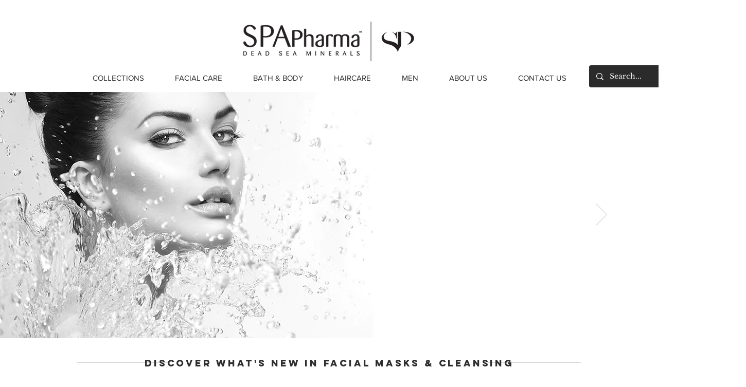

--- FILE ---
content_type: application/javascript
request_url: https://static.parastorage.com/services/santa/1.13152.0/node_modules/@wix/santa-galleries/target/Carousel/cloud-carousel.1.0.5.js
body_size: 3638
content:
//////////////////////////////////////////////////////////////////////////////////
// CloudCarousel V1.0.5
// (c) 2011 by R Cecco. <http://www.professorcloud.com>
// MIT License
//
// Reflection code based on plugin by Christophe Beyls <http://www.digitalia.be>
//
// Please retain this copyright header in all versions of the software
//////////////////////////////////////////////////////////////////////////////////

(function ($) {

    // START Reflection object.
    // Creates a reflection for underneath an image.
    // IE uses an image with IE specific filter properties, other browsers use the Canvas tag.
    // The position and size of the reflection gets updated by updateAll() in Controller.
    function Reflection(img, reflHeight, opacity) {

        var reflection, cntx, imageWidth = img.width, imageHeight = img.width, gradient, parent;

        parent = $(img.parentNode);
        this.element = reflection = parent.append("<canvas class='reflection' style='position:absolute'/>").find(':last')[0];
        if (!reflection.getContext && $.browser.msie) {
            this.element = reflection = parent.append("<img class='reflection' style='position:absolute'/>").find(':last')[0];
            reflection.src = img.src;
            reflection.style.filter = "flipv progid:DXImageTransform.Microsoft.Alpha(opacity=" + (opacity * 100) + ", style=1, finishOpacity=0, startx=0, starty=0, finishx=0, finishy=" + (reflHeight / imageHeight * 100) + ")";

        } else {
            cntx = reflection.getContext("2d");
            try {


                $(reflection).attr({width: imageWidth, height: reflHeight});
                cntx.save();
                cntx.translate(0, imageHeight - 1);
                cntx.scale(1, -1);
                cntx.drawImage(img, 0, 0, imageWidth, imageHeight);
                cntx.restore();
                cntx.globalCompositeOperation = "destination-out";
                gradient = cntx.createLinearGradient(0, 0, 0, reflHeight);
                gradient.addColorStop(0, "rgba(255, 255, 255, " + (1 - opacity) + ")");
                gradient.addColorStop(1, "rgba(255, 255, 255, 1.0)");
                cntx.fillStyle = gradient;
                cntx.fillRect(0, 0, imageWidth, reflHeight);
            } catch (e) {
                return;
            }
        }
        // Store a copy of the alt and title attrs into the reflection
        $(reflection).attr({ 'alt': $(img).attr('alt'), title: $(img).attr('title')});

    }	//END Reflection object

    // START Item object.
    // A wrapper object for items within the carousel.
    var Item = function (imgIn, options) {
        this.orgWidth = imgIn.width;
        this.orgHeight = imgIn.height;
        this.image = imgIn;
        this.reflection = null;
        this.alt = imgIn.alt;
        this.title = imgIn.title;
        this.imageOK = false;
        this.options = options;

        this.imageOK = true;

        if (this.options.reflHeight > 0) {
            this.reflection = new Reflection(this.image, this.options.reflHeight, this.options.reflOpacity);
        }
        $(this.image).css('position', 'absolute');	// Bizarre. This seems to reset image width to 0 on webkit!
    };// END Item object

    // Controller object.
    // This handles moving all the items, dealing with mouse clicks etc.
    var Controller = function (container, images, options) {
        var items = [], funcSin = Math.sin, funcCos = Math.cos, ctx = this;
        this.controlTimer = 0;
        this.stopped = false;
        //this.imagesLoaded = 0;
        this.container = container;
        this.xRadius = options.xRadius;
        this.yRadius = options.yRadius;
        this.showFrontTextTimer = 0;
        this.autoRotateTimer = 0;
        if (options.xRadius === 0) {
            this.xRadius = ($(container).width() / 2);
        }
        if (options.yRadius === 0) {
            this.yRadius = ($(container).height() / 12);
        }

        this.xCentre = options.xPos;
        this.yCentre = options.yPos;
        this.frontIndex = 0;	// Index of the item at the front

        // Start with the first item at the front.
        this.rotation = this.destRotation = Math.PI / 2;
        this.timeDelay = 1000 / options.FPS;

        // Turn on the infoBox
        if (options.altBox !== null) {
            $(options.altBox).css('display', 'block');
            $(options.titleBox).css('display', 'block');
        }
        // Turn on relative position for container to allow absolutely positioned elements
        // within it to work.
        $(container).css({ position: 'relative', overflow: 'hidden'});

        $(options.buttonLeft).css('display', 'inline');
        $(options.buttonRight).css('display', 'inline');

        // Setup the buttons.
        $(options.buttonLeft).bind('mouseup', this, function (event) {
            event.data.rotate(-1);
            return false;
        });
        $(options.buttonRight).bind('mouseup', this, function (event) {
            event.data.rotate(1);
            return false;
        });

//        var _this = this;
//        var rolling = false;
//        $(container).on('hover', '.cloudcarousel',function (event, delta) {
//            if(rolling){return}
//
//            rolling = true;
//            if(this.style.zIndex === '100'){
//                return
//            }
//            var isLeft = true
//            var allImages = $('.cloudcarousel').toArray();
//            for (var i =0 ;i<allImages.length;i++){
//                if(allImages[i].style.zIndex + ''==='100'){
//                    console.log('isLeft');
//                    break;
//                }
//                if(this === allImages[i]){
//                    console.log('isLeftTrue');
//                    isLeft = false;
//                    break;
//                }
//            }
//            _this.rotate(isLeft ? 1 : -1);
//            console.log(_this);
//        },function(){
//            rolling = false;
//        });


        // You will need this plugin for the mousewheel to work: http://plugins.jquery.com/project/mousewheel
        if (options.mouseWheel) {
            $(container).bind('mousewheel', this, function (event, delta) {
                event.data.rotate(delta);
                return false;
            });
        }
        $(container).bind('mouseover click', this, function (event) {

            clearInterval(event.data.autoRotateTimer);		// Stop auto rotation if mouse over.
            var text = $(event.target).attr('alt');
            // If we have moved over a carousel item, then show the alt and title text.

            if (text !== undefined && text !== null) {

                clearTimeout(event.data.showFrontTextTimer);
                $(options.altBox).html(($(event.target).attr('alt') ));
                $(options.titleBox).html(($(event.target).attr('title') ));
                if (options.bringToFront && event.type == 'click') {

                    var idx = $(event.target).data('itemIndex');
                    var frontIndex = event.data.frontIndex;
                    //var	diff = idx - frontIndex;
                    var diff = (idx - frontIndex) % images.length;
                    if (Math.abs(diff) > images.length / 2) {
                        diff += (diff > 0 ? -images.length : images.length);
                    }

                    event.data.rotate(-diff);
                }
            }
        });

        Hammer($(container)).on("swipeleft", function() {
            this.rotate(1);
        }.bind(this));
        Hammer($(container)).on("swiperight", function() {
            this.rotate(-1);
        }.bind(this));

        // If we have moved out of a carousel item (or the container itself),
        // restore the text of the front item in 1 second.
        $(container).bind('mouseout', this, function (event) {
            var context = event.data;
            clearTimeout(context.showFrontTextTimer);
            context.showFrontTextTimer = setTimeout(function () {
                context.showFrontText();
            }, 1000);
            context.autoRotate();	// Start auto rotation.
        });

        // Prevent items from being selected as mouse is moved and clicked in the container.
        $(container).bind('mousedown', this, function (event) {

            event.data.container.focus();
            return false;
        });
        container.onselectstart = function () {
            return false;
        };		// For IE.

        this.innerWrapper = $(container).wrapInner('<div style="position:absolute;width:100%;height:100%;"/>').children()[0];

        // Shows the text from the front most item.
        this.showFrontText = function () {
            if (items[this.frontIndex] === undefined) {
                return;
            }	// Images might not have loaded yet.
            $(options.titleBox).html($(items[this.frontIndex].image).attr('title'));
            $(options.altBox).html($(items[this.frontIndex].image).attr('alt'));
        };
        this.destroy = function () {
            this.stop();
            var $img = $(container).find('.cloudcarousel');
            $(container).off();
            $(options.buttonLeft).off();
            $(options.buttonRight).off();
            $('.reflection').remove();
            $(container).empty().append($img);
            clearInterval(this.autoRotateTimer);
            clearInterval(this.tt);
//            each(function(){
//                if(this.getContext){
//                    var ctx = this.getContext('2d');
//                    ctx.clearRect(0,0, this.width,this.height);
//                }
//            })
        };

        this.go = function () {
            if (this.controlTimer !== 0) {
                return;
            }
            var context = this;
            this.controlTimer = setTimeout(function () {
                context.updateAll();
            }, this.timeDelay);
        };

        this.stop = function () {
            clearTimeout(this.controlTimer);
            this.controlTimer = 0;

            if (options.animStopCallback) {
                options.animStopCallback(this.frontIndex);
            }
        };


        this.stopAutoRotate = function () {
            clearInterval(this.autoRotateTimer);
        };


        this.startAutoRotate = function () {
            this.autoRotate();
        };


        // Starts the rotation of the carousel. Direction is the number (+-) of carousel items to rotate by.
        this.rotate = function (direction) {
            if(items.length === 1){
                return
            }
            this.frontIndex -= direction;
            this.frontIndex = this.frontIndex < 0 ? items.length + this.frontIndex : this.frontIndex;
            this.frontIndex %= items.length;
            this.destRotation += ( Math.PI / items.length ) * ( 2 * direction );
            this.showFrontText();
            this.go();
        };


        this.autoRotate = function () {
            if (options.autoRotate) {
                var dir = (options.autoRotate === 'right') ? 1 : -1;
                clearInterval(this.autoRotateTimer);
                this.autoRotateTimer = setInterval(function () {
                    ctx.rotate(dir);
                }, options.autoRotateDelay);
            }
        };

        this.initEvent = function(){

        };

        // This is the main loop function that moves everything.
        this.updateAll = function () {
            var itemsLen = items.length;
            var minScale = .9/itemsLen//options.minScale;	// This is the smallest scale applied to the furthest item.
            var smallRange = (1 - minScale) * 0.5;
            var w, h, x, y, scale, item, sinVal;

            var change = (this.destRotation - this.rotation);
            var absChange = Math.abs(change);

            this.rotation += change * options.speed;
            if (absChange < 0.001) {
                this.rotation = this.destRotation;
            }

            var spacing = (Math.PI / itemsLen) * 2;
            //var	wrapStyle = null;
            var radians = this.rotation;
            var isMSIE = $.browser.msie;

            // Turn off display. This can reduce repaints/reflows when making style and position changes in the loop.
            // See http://dev.opera.com/articles/view/efficient-javascript/?page=3
            this.innerWrapper.style.display = 'none';

            var style;
            var px = 'px', reflHeight;
            var context = this;
            for (var i = 0; i < itemsLen; i++) {
                item = items[i];

                sinVal = funcSin(radians);
                scale = ((sinVal + 1) * smallRange) + minScale;
                //scale = scale * scale ;


                x = this.xCentre + (( (funcCos(radians) * this.xRadius) - (item.orgWidth * 0.5)) * scale);
                y = this.yCentre + (( (sinVal * this.yRadius)  ) * scale);

                if (item.imageOK) {
                    var img = item.image;
                    w = img.width = item.orgWidth * scale;
                    h = img.height = item.orgHeight * scale;
                    img.style.left = x + px;
                    img.style.top = y + px;
                    img.style.zIndex = "" + ((scale * 100) >> 0);	// >>0 = Math.foor(). Firefox doesn't like fractional decimals in z-index.
                    img.style.opacity = "" +   scale;

                    if (item.reflection !== null) {
                        reflHeight = options.reflHeight * scale;
                        style = item.reflection.element.style;
                        style.left = x + px;
                        style.top = y + h + options.reflGap * scale + px;
                        style.width = w + px;
                        style.opacity = "" + (scale);
                        if (isMSIE) {
                            style.filter.finishy = (reflHeight / h * 100);
                        } else {
                            style.height = reflHeight + px;
                        }
                    }
                }
                radians += spacing;
            }
            // Turn display back on.
            this.innerWrapper.style.display = 'block';

            // If we have a preceptable change in rotation then loop again next frame.
            if (absChange >= 0.001) {
                this.controlTimer = setTimeout(function () {
                    context.updateAll();
                }, this.timeDelay);
            } else {
                // Otherwise just stop completely.
                this.stop();
            }
        }; // END updateAll

        // Create an Item object for each image
//		func = function(){return;ctx.updateAll();} ;

        // Check if images have loaded. We need valid widths and heights for the reflections.
        this.checkImagesLoaded = function () {
            var i;

//            for (i = 0; i < images.length; i++) {
//                if ((images[i].width === undefined) || ( (images[i].complete !== undefined) && (!images[i].complete)  )) {
//                    return;
//                }
//            }
            for (i = 0; i < images.length; i++) {
                items.push(new Item(images[i], options));
                $(images[i]).data('itemIndex', i);
            }
            // If all images have valid widths and heights, we can stop checking.
            clearInterval(this.tt);
            this.showFrontText();
            this.autoRotate();
            this.updateAll();
            this.initEvent();

        };

        this.tt = setInterval(function () {
            ctx.checkImagesLoaded();
        }, 50);
    }; // END Controller object

    // The jQuery plugin part. Iterates through items specified in selector and inits a Controller class for each one.
    $.fn.CloudCarousel = function (options) {
        this.each(function () {

            options = $.extend({}, {
                reflHeight: 0,
                reflOpacity: 0.5,
                reflGap: 0,
                minScale: 0.125,
                xPos: 0,
                yPos: 0,
                xRadius: 0,
                yRadius: 0,
                altBox: null,
                titleBox: null,
                FPS: 30,
                autoRotate: false,
                autoRotateDelay: 1500,
                speed: 0.2,
                mouseWheel: false,
                bringToFront: false
            }, options);
            // Create a Controller for each carousel.
            $(this).data('cloudcarousel', new Controller(this, $('.cloudcarousel', $(this)), options));
        });
        return this;
    };

})(jQuery);